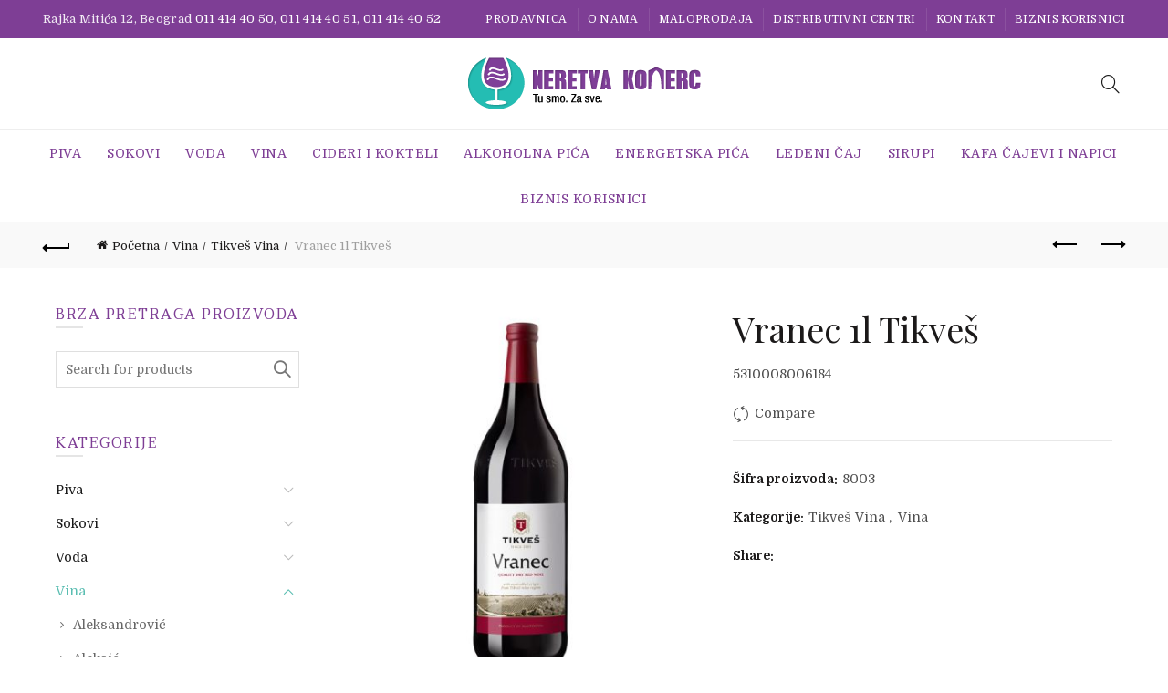

--- FILE ---
content_type: text/html; charset=UTF-8
request_url: https://neretvakomerc.com/proizvod/vranec-1-1/
body_size: 15503
content:
<!DOCTYPE html>
<html lang="sr-RS">
<head>
	<meta charset="UTF-8">
	<meta name="viewport" content="width=device-width, initial-scale=1.0, maximum-scale=1.0, user-scalable=no">
	<link rel="profile" href="https://gmpg.org/xfn/11">
	<link rel="pingback" href="https://neretvakomerc.com/xmlrpc.php">

	<title>Vranec 1l Tikveš &#8211; Neretva komerc</title>
<meta name='robots' content='max-image-preview:large' />
	<style>img:is([sizes="auto" i], [sizes^="auto," i]) { contain-intrinsic-size: 3000px 1500px }</style>
	<link rel='dns-prefetch' href='//fonts.googleapis.com' />
<link rel="alternate" type="application/rss+xml" title="Neretva komerc &raquo; dovod" href="https://neretvakomerc.com/feed/" />
<link rel="alternate" type="application/rss+xml" title="Neretva komerc &raquo; dovod komentara" href="https://neretvakomerc.com/comments/feed/" />
<style id='wp-emoji-styles-inline-css' type='text/css'>

	img.wp-smiley, img.emoji {
		display: inline !important;
		border: none !important;
		box-shadow: none !important;
		height: 1em !important;
		width: 1em !important;
		margin: 0 0.07em !important;
		vertical-align: -0.1em !important;
		background: none !important;
		padding: 0 !important;
	}
</style>
<link rel='stylesheet' id='wp-block-library-css' href='https://neretvakomerc.com/wp-includes/css/dist/block-library/style.min.css?ver=6.8.3' type='text/css' media='all' />
<style id='classic-theme-styles-inline-css' type='text/css'>
/*! This file is auto-generated */
.wp-block-button__link{color:#fff;background-color:#32373c;border-radius:9999px;box-shadow:none;text-decoration:none;padding:calc(.667em + 2px) calc(1.333em + 2px);font-size:1.125em}.wp-block-file__button{background:#32373c;color:#fff;text-decoration:none}
</style>
<style id='global-styles-inline-css' type='text/css'>
:root{--wp--preset--aspect-ratio--square: 1;--wp--preset--aspect-ratio--4-3: 4/3;--wp--preset--aspect-ratio--3-4: 3/4;--wp--preset--aspect-ratio--3-2: 3/2;--wp--preset--aspect-ratio--2-3: 2/3;--wp--preset--aspect-ratio--16-9: 16/9;--wp--preset--aspect-ratio--9-16: 9/16;--wp--preset--color--black: #000000;--wp--preset--color--cyan-bluish-gray: #abb8c3;--wp--preset--color--white: #ffffff;--wp--preset--color--pale-pink: #f78da7;--wp--preset--color--vivid-red: #cf2e2e;--wp--preset--color--luminous-vivid-orange: #ff6900;--wp--preset--color--luminous-vivid-amber: #fcb900;--wp--preset--color--light-green-cyan: #7bdcb5;--wp--preset--color--vivid-green-cyan: #00d084;--wp--preset--color--pale-cyan-blue: #8ed1fc;--wp--preset--color--vivid-cyan-blue: #0693e3;--wp--preset--color--vivid-purple: #9b51e0;--wp--preset--gradient--vivid-cyan-blue-to-vivid-purple: linear-gradient(135deg,rgba(6,147,227,1) 0%,rgb(155,81,224) 100%);--wp--preset--gradient--light-green-cyan-to-vivid-green-cyan: linear-gradient(135deg,rgb(122,220,180) 0%,rgb(0,208,130) 100%);--wp--preset--gradient--luminous-vivid-amber-to-luminous-vivid-orange: linear-gradient(135deg,rgba(252,185,0,1) 0%,rgba(255,105,0,1) 100%);--wp--preset--gradient--luminous-vivid-orange-to-vivid-red: linear-gradient(135deg,rgba(255,105,0,1) 0%,rgb(207,46,46) 100%);--wp--preset--gradient--very-light-gray-to-cyan-bluish-gray: linear-gradient(135deg,rgb(238,238,238) 0%,rgb(169,184,195) 100%);--wp--preset--gradient--cool-to-warm-spectrum: linear-gradient(135deg,rgb(74,234,220) 0%,rgb(151,120,209) 20%,rgb(207,42,186) 40%,rgb(238,44,130) 60%,rgb(251,105,98) 80%,rgb(254,248,76) 100%);--wp--preset--gradient--blush-light-purple: linear-gradient(135deg,rgb(255,206,236) 0%,rgb(152,150,240) 100%);--wp--preset--gradient--blush-bordeaux: linear-gradient(135deg,rgb(254,205,165) 0%,rgb(254,45,45) 50%,rgb(107,0,62) 100%);--wp--preset--gradient--luminous-dusk: linear-gradient(135deg,rgb(255,203,112) 0%,rgb(199,81,192) 50%,rgb(65,88,208) 100%);--wp--preset--gradient--pale-ocean: linear-gradient(135deg,rgb(255,245,203) 0%,rgb(182,227,212) 50%,rgb(51,167,181) 100%);--wp--preset--gradient--electric-grass: linear-gradient(135deg,rgb(202,248,128) 0%,rgb(113,206,126) 100%);--wp--preset--gradient--midnight: linear-gradient(135deg,rgb(2,3,129) 0%,rgb(40,116,252) 100%);--wp--preset--font-size--small: 13px;--wp--preset--font-size--medium: 20px;--wp--preset--font-size--large: 36px;--wp--preset--font-size--x-large: 42px;--wp--preset--spacing--20: 0.44rem;--wp--preset--spacing--30: 0.67rem;--wp--preset--spacing--40: 1rem;--wp--preset--spacing--50: 1.5rem;--wp--preset--spacing--60: 2.25rem;--wp--preset--spacing--70: 3.38rem;--wp--preset--spacing--80: 5.06rem;--wp--preset--shadow--natural: 6px 6px 9px rgba(0, 0, 0, 0.2);--wp--preset--shadow--deep: 12px 12px 50px rgba(0, 0, 0, 0.4);--wp--preset--shadow--sharp: 6px 6px 0px rgba(0, 0, 0, 0.2);--wp--preset--shadow--outlined: 6px 6px 0px -3px rgba(255, 255, 255, 1), 6px 6px rgba(0, 0, 0, 1);--wp--preset--shadow--crisp: 6px 6px 0px rgba(0, 0, 0, 1);}:where(.is-layout-flex){gap: 0.5em;}:where(.is-layout-grid){gap: 0.5em;}body .is-layout-flex{display: flex;}.is-layout-flex{flex-wrap: wrap;align-items: center;}.is-layout-flex > :is(*, div){margin: 0;}body .is-layout-grid{display: grid;}.is-layout-grid > :is(*, div){margin: 0;}:where(.wp-block-columns.is-layout-flex){gap: 2em;}:where(.wp-block-columns.is-layout-grid){gap: 2em;}:where(.wp-block-post-template.is-layout-flex){gap: 1.25em;}:where(.wp-block-post-template.is-layout-grid){gap: 1.25em;}.has-black-color{color: var(--wp--preset--color--black) !important;}.has-cyan-bluish-gray-color{color: var(--wp--preset--color--cyan-bluish-gray) !important;}.has-white-color{color: var(--wp--preset--color--white) !important;}.has-pale-pink-color{color: var(--wp--preset--color--pale-pink) !important;}.has-vivid-red-color{color: var(--wp--preset--color--vivid-red) !important;}.has-luminous-vivid-orange-color{color: var(--wp--preset--color--luminous-vivid-orange) !important;}.has-luminous-vivid-amber-color{color: var(--wp--preset--color--luminous-vivid-amber) !important;}.has-light-green-cyan-color{color: var(--wp--preset--color--light-green-cyan) !important;}.has-vivid-green-cyan-color{color: var(--wp--preset--color--vivid-green-cyan) !important;}.has-pale-cyan-blue-color{color: var(--wp--preset--color--pale-cyan-blue) !important;}.has-vivid-cyan-blue-color{color: var(--wp--preset--color--vivid-cyan-blue) !important;}.has-vivid-purple-color{color: var(--wp--preset--color--vivid-purple) !important;}.has-black-background-color{background-color: var(--wp--preset--color--black) !important;}.has-cyan-bluish-gray-background-color{background-color: var(--wp--preset--color--cyan-bluish-gray) !important;}.has-white-background-color{background-color: var(--wp--preset--color--white) !important;}.has-pale-pink-background-color{background-color: var(--wp--preset--color--pale-pink) !important;}.has-vivid-red-background-color{background-color: var(--wp--preset--color--vivid-red) !important;}.has-luminous-vivid-orange-background-color{background-color: var(--wp--preset--color--luminous-vivid-orange) !important;}.has-luminous-vivid-amber-background-color{background-color: var(--wp--preset--color--luminous-vivid-amber) !important;}.has-light-green-cyan-background-color{background-color: var(--wp--preset--color--light-green-cyan) !important;}.has-vivid-green-cyan-background-color{background-color: var(--wp--preset--color--vivid-green-cyan) !important;}.has-pale-cyan-blue-background-color{background-color: var(--wp--preset--color--pale-cyan-blue) !important;}.has-vivid-cyan-blue-background-color{background-color: var(--wp--preset--color--vivid-cyan-blue) !important;}.has-vivid-purple-background-color{background-color: var(--wp--preset--color--vivid-purple) !important;}.has-black-border-color{border-color: var(--wp--preset--color--black) !important;}.has-cyan-bluish-gray-border-color{border-color: var(--wp--preset--color--cyan-bluish-gray) !important;}.has-white-border-color{border-color: var(--wp--preset--color--white) !important;}.has-pale-pink-border-color{border-color: var(--wp--preset--color--pale-pink) !important;}.has-vivid-red-border-color{border-color: var(--wp--preset--color--vivid-red) !important;}.has-luminous-vivid-orange-border-color{border-color: var(--wp--preset--color--luminous-vivid-orange) !important;}.has-luminous-vivid-amber-border-color{border-color: var(--wp--preset--color--luminous-vivid-amber) !important;}.has-light-green-cyan-border-color{border-color: var(--wp--preset--color--light-green-cyan) !important;}.has-vivid-green-cyan-border-color{border-color: var(--wp--preset--color--vivid-green-cyan) !important;}.has-pale-cyan-blue-border-color{border-color: var(--wp--preset--color--pale-cyan-blue) !important;}.has-vivid-cyan-blue-border-color{border-color: var(--wp--preset--color--vivid-cyan-blue) !important;}.has-vivid-purple-border-color{border-color: var(--wp--preset--color--vivid-purple) !important;}.has-vivid-cyan-blue-to-vivid-purple-gradient-background{background: var(--wp--preset--gradient--vivid-cyan-blue-to-vivid-purple) !important;}.has-light-green-cyan-to-vivid-green-cyan-gradient-background{background: var(--wp--preset--gradient--light-green-cyan-to-vivid-green-cyan) !important;}.has-luminous-vivid-amber-to-luminous-vivid-orange-gradient-background{background: var(--wp--preset--gradient--luminous-vivid-amber-to-luminous-vivid-orange) !important;}.has-luminous-vivid-orange-to-vivid-red-gradient-background{background: var(--wp--preset--gradient--luminous-vivid-orange-to-vivid-red) !important;}.has-very-light-gray-to-cyan-bluish-gray-gradient-background{background: var(--wp--preset--gradient--very-light-gray-to-cyan-bluish-gray) !important;}.has-cool-to-warm-spectrum-gradient-background{background: var(--wp--preset--gradient--cool-to-warm-spectrum) !important;}.has-blush-light-purple-gradient-background{background: var(--wp--preset--gradient--blush-light-purple) !important;}.has-blush-bordeaux-gradient-background{background: var(--wp--preset--gradient--blush-bordeaux) !important;}.has-luminous-dusk-gradient-background{background: var(--wp--preset--gradient--luminous-dusk) !important;}.has-pale-ocean-gradient-background{background: var(--wp--preset--gradient--pale-ocean) !important;}.has-electric-grass-gradient-background{background: var(--wp--preset--gradient--electric-grass) !important;}.has-midnight-gradient-background{background: var(--wp--preset--gradient--midnight) !important;}.has-small-font-size{font-size: var(--wp--preset--font-size--small) !important;}.has-medium-font-size{font-size: var(--wp--preset--font-size--medium) !important;}.has-large-font-size{font-size: var(--wp--preset--font-size--large) !important;}.has-x-large-font-size{font-size: var(--wp--preset--font-size--x-large) !important;}
:where(.wp-block-post-template.is-layout-flex){gap: 1.25em;}:where(.wp-block-post-template.is-layout-grid){gap: 1.25em;}
:where(.wp-block-columns.is-layout-flex){gap: 2em;}:where(.wp-block-columns.is-layout-grid){gap: 2em;}
:root :where(.wp-block-pullquote){font-size: 1.5em;line-height: 1.6;}
</style>
<style id='woocommerce-inline-inline-css' type='text/css'>
.woocommerce form .form-row .required { visibility: visible; }
</style>
<link rel='stylesheet' id='brands-styles-css' href='https://neretvakomerc.com/wp-content/plugins/woocommerce/assets/css/brands.css?ver=10.3.7' type='text/css' media='all' />
<link rel='stylesheet' id='bootstrap-css' href='https://neretvakomerc.com/wp-content/themes/basel/css/bootstrap.min.css?ver=5.7.2' type='text/css' media='all' />
<link rel='stylesheet' id='basel-style-css' href='https://neretvakomerc.com/wp-content/themes/basel/css/parts/base.min.css?ver=5.7.2' type='text/css' media='all' />
<link rel='stylesheet' id='js_composer_front-css' href='https://neretvakomerc.com/wp-content/plugins/js_composer/assets/css/js_composer.min.css?ver=8.6.1' type='text/css' media='all' />
<link rel='stylesheet' id='vc_font_awesome_5_shims-css' href='https://neretvakomerc.com/wp-content/plugins/js_composer/assets/lib/vendor/dist/@fortawesome/fontawesome-free/css/v4-shims.min.css?ver=8.6.1' type='text/css' media='all' />
<link rel='stylesheet' id='basel-wp-gutenberg-css' href='https://neretvakomerc.com/wp-content/themes/basel/css/parts/wp-gutenberg.min.css?ver=5.7.2' type='text/css' media='all' />
<link rel='stylesheet' id='basel-int-revolution-slider-css' href='https://neretvakomerc.com/wp-content/themes/basel/css/parts/int-revolution-slider.min.css?ver=5.7.2' type='text/css' media='all' />
<link rel='stylesheet' id='basel-int-wpbakery-base-css' href='https://neretvakomerc.com/wp-content/themes/basel/css/parts/int-wpbakery-base.min.css?ver=5.7.2' type='text/css' media='all' />
<link rel='stylesheet' id='basel-woo-base-css' href='https://neretvakomerc.com/wp-content/themes/basel/css/parts/woo-base.min.css?ver=5.7.2' type='text/css' media='all' />
<link rel='stylesheet' id='basel-woo-page-single-product-css' href='https://neretvakomerc.com/wp-content/themes/basel/css/parts/woo-page-single-product.min.css?ver=5.7.2' type='text/css' media='all' />
<link rel='stylesheet' id='basel-header-top-bar-css' href='https://neretvakomerc.com/wp-content/themes/basel/css/parts/header-top-bar.min.css?ver=5.7.2' type='text/css' media='all' />
<link rel='stylesheet' id='basel-header-general-css' href='https://neretvakomerc.com/wp-content/themes/basel/css/parts/header-general.min.css?ver=5.7.2' type='text/css' media='all' />
<link rel='stylesheet' id='basel-page-title-css' href='https://neretvakomerc.com/wp-content/themes/basel/css/parts/page-title.min.css?ver=5.7.2' type='text/css' media='all' />
<link rel='stylesheet' id='basel-woo-lib-slick-slider-css' href='https://neretvakomerc.com/wp-content/themes/basel/css/parts/woo-lib-slick-slider.min.css?ver=5.7.2' type='text/css' media='all' />
<link rel='stylesheet' id='basel-lib-owl-carousel-css' href='https://neretvakomerc.com/wp-content/themes/basel/css/parts/lib-owl-carousel.min.css?ver=5.7.2' type='text/css' media='all' />
<link rel='stylesheet' id='basel-el-social-icons-css' href='https://neretvakomerc.com/wp-content/themes/basel/css/parts/el-social-icons.min.css?ver=5.7.2' type='text/css' media='all' />
<link rel='stylesheet' id='basel-opt-off-canvas-sidebar-css' href='https://neretvakomerc.com/wp-content/themes/basel/css/parts/opt-off-canvas-sidebar.min.css?ver=5.7.2' type='text/css' media='all' />
<link rel='stylesheet' id='basel-footer-general-css' href='https://neretvakomerc.com/wp-content/themes/basel/css/parts/footer-general.min.css?ver=5.7.2' type='text/css' media='all' />
<link rel='stylesheet' id='basel-lib-photoswipe-css' href='https://neretvakomerc.com/wp-content/themes/basel/css/parts/lib-photoswipe.min.css?ver=5.7.2' type='text/css' media='all' />
<link rel='stylesheet' id='basel-opt-scrolltotop-css' href='https://neretvakomerc.com/wp-content/themes/basel/css/parts/opt-scrolltotop.min.css?ver=5.7.2' type='text/css' media='all' />
<link rel='stylesheet' id='xts-google-fonts-css' href='//fonts.googleapis.com/css?family=Domine%3A400%2C500%2C600%2C700%7CPlayfair+Display%3A400%2C500%2C600%2C700%2C800%2C900%2C400italic%2C500italic%2C600italic%2C700italic%2C800italic%2C900italic%7CTaviraj%3A100%2C100italic%2C200%2C200italic%2C300%2C300italic%2C400%2C400italic%2C500%2C500italic%2C600%2C600italic%2C700%2C700italic%2C800%2C800italic%2C900%2C900italic&#038;ver=5.7.2' type='text/css' media='all' />
<link rel='stylesheet' id='basel-dynamic-style-css' href='https://neretvakomerc.com/wp-content/uploads/2025/10/basel-dynamic-1759405317.css?ver=5.7.2' type='text/css' media='all' />
<script type="text/javascript" src="https://neretvakomerc.com/wp-includes/js/jquery/jquery.min.js?ver=3.7.1" id="jquery-core-js"></script>
<script type="text/javascript" src="https://neretvakomerc.com/wp-includes/js/jquery/jquery-migrate.min.js?ver=3.4.1" id="jquery-migrate-js"></script>
<script type="text/javascript" src="https://neretvakomerc.com/wp-content/plugins/woocommerce/assets/js/jquery-blockui/jquery.blockUI.min.js?ver=2.7.0-wc.10.3.7" id="wc-jquery-blockui-js" data-wp-strategy="defer"></script>
<script type="text/javascript" id="wc-add-to-cart-js-extra">
/* <![CDATA[ */
var wc_add_to_cart_params = {"ajax_url":"\/wp-admin\/admin-ajax.php","wc_ajax_url":"\/?wc-ajax=%%endpoint%%","i18n_view_cart":"Pregled korpe","cart_url":"https:\/\/neretvakomerc.com\/cart\/","is_cart":"","cart_redirect_after_add":"no"};
/* ]]> */
</script>
<script type="text/javascript" src="https://neretvakomerc.com/wp-content/plugins/woocommerce/assets/js/frontend/add-to-cart.min.js?ver=10.3.7" id="wc-add-to-cart-js" data-wp-strategy="defer"></script>
<script type="text/javascript" src="https://neretvakomerc.com/wp-content/plugins/woocommerce/assets/js/zoom/jquery.zoom.min.js?ver=1.7.21-wc.10.3.7" id="wc-zoom-js" defer="defer" data-wp-strategy="defer"></script>
<script type="text/javascript" id="wc-single-product-js-extra">
/* <![CDATA[ */
var wc_single_product_params = {"i18n_required_rating_text":"Ocenite","i18n_rating_options":["1 od 5 zvezdica","2 od 5 zvezdica","3 od 5 zvezdica","4 od 5 zvezdica","5 od 5 zvezdica"],"i18n_product_gallery_trigger_text":"Pogledajte galeriju slika preko celog ekrana","review_rating_required":"yes","flexslider":{"rtl":false,"animation":"slide","smoothHeight":true,"directionNav":false,"controlNav":"thumbnails","slideshow":false,"animationSpeed":500,"animationLoop":false,"allowOneSlide":false},"zoom_enabled":"","zoom_options":[],"photoswipe_enabled":"","photoswipe_options":{"shareEl":false,"closeOnScroll":false,"history":false,"hideAnimationDuration":0,"showAnimationDuration":0},"flexslider_enabled":""};
/* ]]> */
</script>
<script type="text/javascript" src="https://neretvakomerc.com/wp-content/plugins/woocommerce/assets/js/frontend/single-product.min.js?ver=10.3.7" id="wc-single-product-js" defer="defer" data-wp-strategy="defer"></script>
<script type="text/javascript" src="https://neretvakomerc.com/wp-content/plugins/woocommerce/assets/js/js-cookie/js.cookie.min.js?ver=2.1.4-wc.10.3.7" id="wc-js-cookie-js" data-wp-strategy="defer"></script>
<script type="text/javascript" id="woocommerce-js-extra">
/* <![CDATA[ */
var woocommerce_params = {"ajax_url":"\/wp-admin\/admin-ajax.php","wc_ajax_url":"\/?wc-ajax=%%endpoint%%","i18n_password_show":"Prika\u017ei lozinku","i18n_password_hide":"Sakrij lozinku"};
/* ]]> */
</script>
<script type="text/javascript" src="https://neretvakomerc.com/wp-content/plugins/woocommerce/assets/js/frontend/woocommerce.min.js?ver=10.3.7" id="woocommerce-js" defer="defer" data-wp-strategy="defer"></script>
<script type="text/javascript" src="https://neretvakomerc.com/wp-content/plugins/js_composer/assets/js/vendors/woocommerce-add-to-cart.js?ver=8.6.1" id="vc_woocommerce-add-to-cart-js-js"></script>
<!--[if lt IE 9]>
<script type="text/javascript" src="https://neretvakomerc.com/wp-content/themes/basel/js/html5.min.js?ver=5.7.2" id="basel_html5shiv-js"></script>
<![endif]-->
<script></script><link rel="https://api.w.org/" href="https://neretvakomerc.com/wp-json/" /><link rel="alternate" title="JSON" type="application/json" href="https://neretvakomerc.com/wp-json/wp/v2/product/12524" /><link rel="EditURI" type="application/rsd+xml" title="RSD" href="https://neretvakomerc.com/xmlrpc.php?rsd" />
<meta name="generator" content="WordPress 6.8.3" />
<meta name="generator" content="WooCommerce 10.3.7" />
<link rel="canonical" href="https://neretvakomerc.com/proizvod/vranec-1-1/" />
<link rel='shortlink' href='https://neretvakomerc.com/?p=12524' />
<link rel="alternate" title="oEmbed (JSON)" type="application/json+oembed" href="https://neretvakomerc.com/wp-json/oembed/1.0/embed?url=https%3A%2F%2Fneretvakomerc.com%2Fproizvod%2Fvranec-1-1%2F" />
<link rel="alternate" title="oEmbed (XML)" type="text/xml+oembed" href="https://neretvakomerc.com/wp-json/oembed/1.0/embed?url=https%3A%2F%2Fneretvakomerc.com%2Fproizvod%2Fvranec-1-1%2F&#038;format=xml" />
<script type="text/javascript">
(function(url){
	if(/(?:Chrome\/26\.0\.1410\.63 Safari\/537\.31|WordfenceTestMonBot)/.test(navigator.userAgent)){ return; }
	var addEvent = function(evt, handler) {
		if (window.addEventListener) {
			document.addEventListener(evt, handler, false);
		} else if (window.attachEvent) {
			document.attachEvent('on' + evt, handler);
		}
	};
	var removeEvent = function(evt, handler) {
		if (window.removeEventListener) {
			document.removeEventListener(evt, handler, false);
		} else if (window.detachEvent) {
			document.detachEvent('on' + evt, handler);
		}
	};
	var evts = 'contextmenu dblclick drag dragend dragenter dragleave dragover dragstart drop keydown keypress keyup mousedown mousemove mouseout mouseover mouseup mousewheel scroll'.split(' ');
	var logHuman = function() {
		if (window.wfLogHumanRan) { return; }
		window.wfLogHumanRan = true;
		var wfscr = document.createElement('script');
		wfscr.type = 'text/javascript';
		wfscr.async = true;
		wfscr.src = url + '&r=' + Math.random();
		(document.getElementsByTagName('head')[0]||document.getElementsByTagName('body')[0]).appendChild(wfscr);
		for (var i = 0; i < evts.length; i++) {
			removeEvent(evts[i], logHuman);
		}
	};
	for (var i = 0; i < evts.length; i++) {
		addEvent(evts[i], logHuman);
	}
})('//neretvakomerc.com/?wordfence_lh=1&hid=7D83A2687F2D75932CDD3D799338D87E');
</script><meta name="theme-color" content="">		
		
		
							<link rel="shortcut icon" href="https://neretvakomerc.com/wp-content/uploads/2018/03/fv.jpg">
			<link rel="apple-touch-icon-precomposed" sizes="152x152" href="https://neretvakomerc.com/wp-content/uploads/2018/03/neretva-komerc-logo.png">
		        <style> 
            	
			/* Shop popup */
			
			.basel-promo-popup {
			   max-width: 900px;
			}
	
            .site-logo {
                width: 25%;
            }    

            .site-logo img {
                max-width: 456px;
                max-height: 100px;
            }    

                            .widgetarea-head {
                    width: 37.5%;
                }  

                .right-column {
                    width: 37.5%;
                }  

                .sticky-header .right-column {
                    width: 200px;
                }  

            
                            .basel-woocommerce-layered-nav .basel-scroll-content {
                    max-height: 280px;
                }
            
			/* header Banner */
			body .header-banner {
				height: 40px;
			}
	
			body.header-banner-display .website-wrapper {
				margin-top:40px;
			}	

            /* Topbar height configs */

			.topbar-menu ul > li {
				line-height: 42px;
			}
			
			.topbar-wrapp,
			.topbar-content:before {
				height: 42px;
			}
			
			.sticky-header-prepared.basel-top-bar-on .header-shop, 
			.sticky-header-prepared.basel-top-bar-on .header-split,
			.enable-sticky-header.basel-header-overlap.basel-top-bar-on .main-header {
				top: 42px;
			}

            /* Header height configs */

            /* Limit logo image height for according to header height */
            .site-logo img {
                max-height: 100px;
            } 

            /* And for sticky header logo also */
            .act-scroll .site-logo img,
            .header-clone .site-logo img {
                max-height: 75px;
            }   

            /* Set sticky headers height for cloned headers based on menu links line height */
            .header-clone .main-nav .menu > li > a {
                height: 75px;
                line-height: 75px;
            } 

            /* Height for switch logos */

            .sticky-header-real:not(.global-header-menu-top) .switch-logo-enable .basel-logo {
                height: 100px;
            }

            .sticky-header-real:not(.global-header-menu-top) .act-scroll .switch-logo-enable .basel-logo {
                height: 75px;
            }

            .sticky-header-real:not(.global-header-menu-top) .act-scroll .switch-logo-enable {
                transform: translateY(-75px);
            }

                            /* Header height for layouts that don't have line height for menu links */
                .wrapp-header {
                    min-height: 100px;
                } 
            
            
            
            
            /* Page headings settings for heading overlap. Calculate on the header height base */

            .basel-header-overlap .title-size-default,
            .basel-header-overlap .title-size-small,
            .basel-header-overlap .title-shop.without-title.title-size-default,
            .basel-header-overlap .title-shop.without-title.title-size-small {
                padding-top: 140px;
            }


            .basel-header-overlap .title-shop.without-title.title-size-large,
            .basel-header-overlap .title-size-large {
                padding-top: 220px;
            }

            @media (max-width: 991px) {

				/* header Banner */
				body .header-banner {
					height: 40px;
				}
	
				body.header-banner-display .website-wrapper {
					margin-top:40px;
				}

	            /* Topbar height configs */
				.topbar-menu ul > li {
					line-height: 38px;
				}
				
				.topbar-wrapp,
				.topbar-content:before {
					height: 38px;
				}
				
				.sticky-header-prepared.basel-top-bar-on .header-shop, 
				.sticky-header-prepared.basel-top-bar-on .header-split,
				.enable-sticky-header.basel-header-overlap.basel-top-bar-on .main-header {
					top: 38px;
				}

                /* Set header height for mobile devices */
                .main-header .wrapp-header {
                    min-height: 60px;
                } 

                /* Limit logo image height for mobile according to mobile header height */
                .site-logo img {
                    max-height: 60px;
                }   

                /* Limit logo on sticky header. Both header real and header cloned */
                .act-scroll .site-logo img,
                .header-clone .site-logo img {
                    max-height: 60px;
                }

                /* Height for switch logos */

                .main-header .switch-logo-enable .basel-logo {
                    height: 60px;
                }

                .sticky-header-real:not(.global-header-menu-top) .act-scroll .switch-logo-enable .basel-logo {
                    height: 60px;
                }

                .sticky-header-real:not(.global-header-menu-top) .act-scroll .switch-logo-enable {
                    transform: translateY(-60px);
                }

                /* Page headings settings for heading overlap. Calculate on the MOBILE header height base */
                .basel-header-overlap .title-size-default,
                .basel-header-overlap .title-size-small,
                .basel-header-overlap .title-shop.without-title.title-size-default,
                .basel-header-overlap .title-shop.without-title.title-size-small {
                    padding-top: 80px;
                }

                .basel-header-overlap .title-shop.without-title.title-size-large,
                .basel-header-overlap .title-size-large {
                    padding-top: 120px;
                }
 
            }

                 
                    </style>
        
        
			<noscript><style>.woocommerce-product-gallery{ opacity: 1 !important; }</style></noscript>
	<meta name="generator" content="Powered by WPBakery Page Builder - drag and drop page builder for WordPress."/>
<meta name="generator" content="Powered by Slider Revolution 6.7.37 - responsive, Mobile-Friendly Slider Plugin for WordPress with comfortable drag and drop interface." />
<script>function setREVStartSize(e){
			//window.requestAnimationFrame(function() {
				window.RSIW = window.RSIW===undefined ? window.innerWidth : window.RSIW;
				window.RSIH = window.RSIH===undefined ? window.innerHeight : window.RSIH;
				try {
					var pw = document.getElementById(e.c).parentNode.offsetWidth,
						newh;
					pw = pw===0 || isNaN(pw) || (e.l=="fullwidth" || e.layout=="fullwidth") ? window.RSIW : pw;
					e.tabw = e.tabw===undefined ? 0 : parseInt(e.tabw);
					e.thumbw = e.thumbw===undefined ? 0 : parseInt(e.thumbw);
					e.tabh = e.tabh===undefined ? 0 : parseInt(e.tabh);
					e.thumbh = e.thumbh===undefined ? 0 : parseInt(e.thumbh);
					e.tabhide = e.tabhide===undefined ? 0 : parseInt(e.tabhide);
					e.thumbhide = e.thumbhide===undefined ? 0 : parseInt(e.thumbhide);
					e.mh = e.mh===undefined || e.mh=="" || e.mh==="auto" ? 0 : parseInt(e.mh,0);
					if(e.layout==="fullscreen" || e.l==="fullscreen")
						newh = Math.max(e.mh,window.RSIH);
					else{
						e.gw = Array.isArray(e.gw) ? e.gw : [e.gw];
						for (var i in e.rl) if (e.gw[i]===undefined || e.gw[i]===0) e.gw[i] = e.gw[i-1];
						e.gh = e.el===undefined || e.el==="" || (Array.isArray(e.el) && e.el.length==0)? e.gh : e.el;
						e.gh = Array.isArray(e.gh) ? e.gh : [e.gh];
						for (var i in e.rl) if (e.gh[i]===undefined || e.gh[i]===0) e.gh[i] = e.gh[i-1];
											
						var nl = new Array(e.rl.length),
							ix = 0,
							sl;
						e.tabw = e.tabhide>=pw ? 0 : e.tabw;
						e.thumbw = e.thumbhide>=pw ? 0 : e.thumbw;
						e.tabh = e.tabhide>=pw ? 0 : e.tabh;
						e.thumbh = e.thumbhide>=pw ? 0 : e.thumbh;
						for (var i in e.rl) nl[i] = e.rl[i]<window.RSIW ? 0 : e.rl[i];
						sl = nl[0];
						for (var i in nl) if (sl>nl[i] && nl[i]>0) { sl = nl[i]; ix=i;}
						var m = pw>(e.gw[ix]+e.tabw+e.thumbw) ? 1 : (pw-(e.tabw+e.thumbw)) / (e.gw[ix]);
						newh =  (e.gh[ix] * m) + (e.tabh + e.thumbh);
					}
					var el = document.getElementById(e.c);
					if (el!==null && el) el.style.height = newh+"px";
					el = document.getElementById(e.c+"_wrapper");
					if (el!==null && el) {
						el.style.height = newh+"px";
						el.style.display = "block";
					}
				} catch(e){
					console.log("Failure at Presize of Slider:" + e)
				}
			//});
		  };</script>
<noscript><style> .wpb_animate_when_almost_visible { opacity: 1; }</style></noscript></head>

<body data-rsssl=1 class="wp-singular product-template-default single single-product postid-12524 wp-theme-basel theme-basel woocommerce woocommerce-page woocommerce-no-js wrapper-wide global-cart-design-disable global-search-full-screen global-header-logo-center mobile-nav-from-left basel-product-design-default basel-light catalog-mode-on categories-accordion-on global-wishlist-disable basel-top-bar-on basel-ajax-shop-on basel-ajax-search-on enable-sticky-header header-full-width sticky-header-clone offcanvas-sidebar-mobile offcanvas-sidebar-tablet wpb-js-composer js-comp-ver-8.6.1 vc_responsive">
						<div class="mobile-nav">
											<form role="search" method="get" id="searchform" class="searchform  basel-ajax-search" action="https://neretvakomerc.com/"  data-thumbnail="1" data-price="1" data-count="5" data-post_type="product" data-symbols_count="3" data-sku="0">
				<div>
					<label class="screen-reader-text">Search for:</label>
					<input type="text" class="search-field" placeholder="Search for products" value="" name="s" id="s" />
					<input type="hidden" name="post_type" id="post_type" value="product">
										<button type="submit" id="searchsubmit" class="" value="Search">Search</button>
				</div>
			</form>
			<div class="search-results-wrapper"><div class="basel-scroll"><div class="basel-search-results basel-scroll-content"></div></div></div>
		<div class="menu-mobilni-menu-container"><ul id="menu-mobilni-menu" class="site-mobile-menu"><li id="menu-item-18733" class="menu-item menu-item-type-post_type menu-item-object-page menu-item-home menu-item-18733 menu-item-design-default item-event-hover"><a href="https://neretvakomerc.com/">Naslovna</a></li>
<li id="menu-item-18728" class="menu-item menu-item-type-post_type menu-item-object-page menu-item-has-children current_page_parent menu-item-18728 menu-item-design-default item-event-hover"><a href="https://neretvakomerc.com/prodavnica/">Prodavnica</a>
<div class="sub-menu-dropdown color-scheme-dark">

<div class="container">

<ul class="sub-menu color-scheme-dark">
	<li id="menu-item-18737" class="menu-item menu-item-type-taxonomy menu-item-object-product_cat menu-item-18737 menu-item-design-default item-event-hover"><a href="https://neretvakomerc.com/kategorija-proizvoda/piva/">Piva</a></li>
	<li id="menu-item-18736" class="menu-item menu-item-type-taxonomy menu-item-object-product_cat menu-item-18736 menu-item-design-default item-event-hover"><a href="https://neretvakomerc.com/kategorija-proizvoda/sokovi/">Sokovi</a></li>
	<li id="menu-item-18738" class="menu-item menu-item-type-taxonomy menu-item-object-product_cat menu-item-18738 menu-item-design-default item-event-hover"><a href="https://neretvakomerc.com/kategorija-proizvoda/voda/">Voda</a></li>
	<li id="menu-item-18739" class="menu-item menu-item-type-taxonomy menu-item-object-product_cat current-product-ancestor current-menu-parent current-product-parent menu-item-18739 menu-item-design-default item-event-hover"><a href="https://neretvakomerc.com/kategorija-proizvoda/vina/">Vina</a></li>
	<li id="menu-item-18740" class="menu-item menu-item-type-taxonomy menu-item-object-product_cat menu-item-18740 menu-item-design-default item-event-hover"><a href="https://neretvakomerc.com/kategorija-proizvoda/cideri/">Cideri i Kokteli</a></li>
	<li id="menu-item-18735" class="menu-item menu-item-type-taxonomy menu-item-object-product_cat menu-item-18735 menu-item-design-default item-event-hover"><a href="https://neretvakomerc.com/kategorija-proizvoda/zestoka-alkoholna-pica/">Alkoholna pića</a></li>
	<li id="menu-item-18741" class="menu-item menu-item-type-taxonomy menu-item-object-product_cat menu-item-18741 menu-item-design-default item-event-hover"><a href="https://neretvakomerc.com/kategorija-proizvoda/energetska-pica/">Energetska Pića</a></li>
	<li id="menu-item-18742" class="menu-item menu-item-type-taxonomy menu-item-object-product_cat menu-item-18742 menu-item-design-default item-event-hover"><a href="https://neretvakomerc.com/kategorija-proizvoda/ledeni-caj/">Ledeni Čaj</a></li>
	<li id="menu-item-18743" class="menu-item menu-item-type-taxonomy menu-item-object-product_cat menu-item-18743 menu-item-design-default item-event-hover"><a href="https://neretvakomerc.com/kategorija-proizvoda/sirupi/">Sirupi</a></li>
	<li id="menu-item-18744" class="menu-item menu-item-type-taxonomy menu-item-object-product_cat menu-item-18744 menu-item-design-default item-event-hover"><a href="https://neretvakomerc.com/kategorija-proizvoda/kafa/">Kafa Čajevi i Napici</a></li>
</ul>
</div>
</div>
</li>
<li id="menu-item-18732" class="menu-item menu-item-type-post_type menu-item-object-page menu-item-18732 menu-item-design-default item-event-hover"><a href="https://neretvakomerc.com/prodaja/maloprodaja/">Maloprodaja</a></li>
<li id="menu-item-18731" class="menu-item menu-item-type-post_type menu-item-object-page menu-item-18731 menu-item-design-default item-event-hover"><a href="https://neretvakomerc.com/o-nama/">O nama</a></li>
<li id="menu-item-18729" class="menu-item menu-item-type-post_type menu-item-object-page menu-item-18729 menu-item-design-default item-event-hover"><a href="https://neretvakomerc.com/distributivni-centri/">Distributivni centri</a></li>
<li id="menu-item-18730" class="menu-item menu-item-type-post_type menu-item-object-page menu-item-18730 menu-item-design-default item-event-hover"><a href="https://neretvakomerc.com/kontakt/">Kontakt</a></li>
<li id="menu-item-18734" class="menu-item menu-item-type-custom menu-item-object-custom menu-item-18734 menu-item-design-default item-event-hover"><a href="https://b2b.neretvakomerc.com/login">BIZNIS KORISNICI</a></li>
</ul></div>			</div><!--END MOBILE-NAV-->
						<div class="cart-widget-side">
					<div class="widget-heading">
						<span class="widget-title">Korpa</span>
						<a href="#" rel="nofollow" class="widget-close">Zatvori</a>
					</div>
					<div class="widget woocommerce widget_shopping_cart"><div class="widget_shopping_cart_content"></div></div>				</div>
			<div class="website-wrapper">
					<div class="topbar-wrapp color-scheme-light">
			<div class="container">
				<div class="topbar-content">
					<div class="top-bar-left">
						
													Rajka Mitića 12, Beograd <a href="tel:+38111 4144050">011 414 40 50</a>, <a href="tel:+38111 4144051">011 414 40 51</a>, <a href="tel:+38111 4144052">011 414 40 52</a>												
						
					</div>
					<div class="top-bar-right">
						<div class="topbar-menu">
							<div class="menu-glavni-container"><ul id="menu-glavni" class="menu"><li id="menu-item-18702" class="menu-item menu-item-type-post_type menu-item-object-page menu-item-18702 menu-item-design-default item-event-hover"><a href="https://neretvakomerc.com/nasa-prodavnica/">Prodavnica</a></li>
<li id="menu-item-13708" class="menu-item menu-item-type-post_type menu-item-object-page menu-item-13708 menu-item-design-default item-event-hover"><a href="https://neretvakomerc.com/o-nama/">O nama</a></li>
<li id="menu-item-13705" class="menu-item menu-item-type-post_type menu-item-object-page menu-item-13705 menu-item-design-default item-event-hover"><a href="https://neretvakomerc.com/prodaja/maloprodaja/">Maloprodaja</a></li>
<li id="menu-item-13706" class="menu-item menu-item-type-post_type menu-item-object-page menu-item-13706 menu-item-design-default item-event-hover"><a href="https://neretvakomerc.com/distributivni-centri/">Distributivni centri</a></li>
<li id="menu-item-13707" class="menu-item menu-item-type-post_type menu-item-object-page menu-item-13707 menu-item-design-default item-event-hover"><a href="https://neretvakomerc.com/kontakt/">Kontakt</a></li>
<li id="menu-item-18704" class="menu-item menu-item-type-custom menu-item-object-custom menu-item-18704 menu-item-design-default item-event-hover"><a href="https://b2b.neretvakomerc.com/login">BIZNIS KORISNICI</a></li>
</ul></div>						</div>
					</div>
				</div>
			</div>
		</div> <!--END TOP HEADER-->
	
	
	<!-- HEADER -->
	<header class="main-header header-has-no-bg header-logo-center icons-design-line color-scheme-dark">

		<div class="container">
<div class="wrapp-header">
			<div class="widgetarea-head">
							</div>
					<div class="site-logo">
				<div class="basel-logo-wrap switch-logo-enable">
					<a href="https://neretvakomerc.com/" class="basel-logo basel-main-logo" rel="home">
						<img src="https://neretvakomerc.com/wp-content/uploads/2018/03/neretva-komerc-logo.png" alt="Neretva komerc" />					</a>
																	<a href="https://neretvakomerc.com/" class="basel-logo basel-sticky-logo" rel="home">
							<img src="https://neretvakomerc.com/wp-content/uploads/2018/03/neretva-komerc-logo.png" alt="Neretva komerc" />						</a>
									</div>
			</div>
		<div class="right-column">
			<div class="search-button basel-search-full-screen mobile-search-icon">
				<a href="#" rel="nofollow" aria-label="Search">
					<i class="fa fa-search"></i>
				</a>
				<div class="basel-search-wrapper">
					<div class="basel-search-inner">
						<span class="basel-close-search">Zatvori</span>
									<form role="search" method="get" id="searchform" class="searchform  basel-ajax-search" action="https://neretvakomerc.com/"  data-thumbnail="1" data-price="1" data-count="5" data-post_type="product" data-symbols_count="3" data-sku="0">
				<div>
					<label class="screen-reader-text">Search for:</label>
					<input type="text" class="search-field" placeholder="Search for products" value="" name="s" id="s" />
					<input type="hidden" name="post_type" id="post_type" value="product">
										<button type="submit" id="searchsubmit" class="" value="Search">Search</button>
				</div>
			</form>
			<div class="search-results-wrapper"><div class="basel-scroll"><div class="basel-search-results basel-scroll-content"></div></div></div>
							</div>
				</div>
			</div>
					<div class="mobile-nav-icon">
				<span class="basel-burger"></span>
			</div><!--END MOBILE-NAV-ICON-->
		</div>
</div>
</div>
<div class="navigation-wrap">
<div class="container">
			<div class="main-nav site-navigation basel-navigation menu-center" role="navigation">
				<div class="menu-glavni-menu-container"><ul id="menu-glavni-menu" class="menu"><li id="menu-item-18711" class="menu-item menu-item-type-taxonomy menu-item-object-product_cat menu-item-18711 menu-item-design-default item-event-hover"><a href="https://neretvakomerc.com/kategorija-proizvoda/piva/">Piva</a></li>
<li id="menu-item-18710" class="menu-item menu-item-type-taxonomy menu-item-object-product_cat menu-item-18710 menu-item-design-default item-event-hover"><a href="https://neretvakomerc.com/kategorija-proizvoda/sokovi/">Sokovi</a></li>
<li id="menu-item-18712" class="menu-item menu-item-type-taxonomy menu-item-object-product_cat menu-item-18712 menu-item-design-default item-event-hover"><a href="https://neretvakomerc.com/kategorija-proizvoda/voda/">Voda</a></li>
<li id="menu-item-18713" class="menu-item menu-item-type-taxonomy menu-item-object-product_cat current-product-ancestor current-menu-parent current-product-parent menu-item-18713 menu-item-design-default item-event-hover"><a href="https://neretvakomerc.com/kategorija-proizvoda/vina/">Vina</a></li>
<li id="menu-item-18714" class="menu-item menu-item-type-taxonomy menu-item-object-product_cat menu-item-18714 menu-item-design-default item-event-hover"><a href="https://neretvakomerc.com/kategorija-proizvoda/cideri/">Cideri i Kokteli</a></li>
<li id="menu-item-18715" class="menu-item menu-item-type-taxonomy menu-item-object-product_cat menu-item-18715 menu-item-design-default item-event-hover"><a href="https://neretvakomerc.com/kategorija-proizvoda/zestoka-alkoholna-pica/">Alkoholna pića</a></li>
<li id="menu-item-18716" class="menu-item menu-item-type-taxonomy menu-item-object-product_cat menu-item-18716 menu-item-design-default item-event-hover"><a href="https://neretvakomerc.com/kategorija-proizvoda/energetska-pica/">Energetska Pića</a></li>
<li id="menu-item-18717" class="menu-item menu-item-type-taxonomy menu-item-object-product_cat menu-item-18717 menu-item-design-default item-event-hover"><a href="https://neretvakomerc.com/kategorija-proizvoda/ledeni-caj/">Ledeni Čaj</a></li>
<li id="menu-item-18718" class="menu-item menu-item-type-taxonomy menu-item-object-product_cat menu-item-18718 menu-item-design-default item-event-hover"><a href="https://neretvakomerc.com/kategorija-proizvoda/sirupi/">Sirupi</a></li>
<li id="menu-item-18721" class="menu-item menu-item-type-taxonomy menu-item-object-product_cat menu-item-18721 menu-item-design-default item-event-hover"><a href="https://neretvakomerc.com/kategorija-proizvoda/kafa/">Kafa Čajevi i Napici</a></li>
<li id="menu-item-18726" class="menu-item menu-item-type-custom menu-item-object-custom menu-item-18726 menu-item-design-default item-event-hover"><a href="https://b2b.neretvakomerc.com/login">BIZNIS KORISNICI</a></li>
</ul></div>			</div><!--END MAIN-NAV-->
		</div>
</div>

	</header><!--END MAIN HEADER-->

	<div class="clear"></div>
	
						<div class="main-page-wrapper">
		
		
		<!-- MAIN CONTENT AREA -->
				<div class="container-fluid">
			<div class="row">
		
	<div class="site-content shop-content-area col-sm-12 content-with-products description-area-before" role="main">
		
			
<div class="single-breadcrumbs-wrapper">
	<div class="container">
					<a href="javascript:baselThemeModule.backHistory()" class="basel-back-btn basel-tooltip"><span>Back</span></a>
		<nav class="woocommerce-breadcrumb" aria-label="Breadcrumb"><a href="https://neretvakomerc.com">Početna</a><a href="https://neretvakomerc.com/kategorija-proizvoda/vina/">Vina</a><a href="https://neretvakomerc.com/kategorija-proizvoda/vina/tikves-vina/">Tikveš Vina</a><span class="breadcrumb-last"> Vranec 1l Tikveš</span></nav>								<div class="basel-products-nav">
								<div class="product-btn product-prev">
					<a href="https://neretvakomerc.com/proizvod/aperol-1l/">Previous product<span></span></a>
					<div class="wrapper-short">
						<div class="product-short">
							<a href="https://neretvakomerc.com/proizvod/aperol-1l/" class="product-thumb">
								<img width="150" height="150" src="https://neretvakomerc.com/wp-content/uploads/2018/02/APEROL-1L-150x150.jpg" class="attachment-woocommerce_thumbnail size-woocommerce_thumbnail" alt="APEROL 1L" decoding="async" srcset="https://neretvakomerc.com/wp-content/uploads/2018/02/APEROL-1L-150x150.jpg 150w, https://neretvakomerc.com/wp-content/uploads/2018/02/APEROL-1L-300x300.jpg 300w, https://neretvakomerc.com/wp-content/uploads/2018/02/APEROL-1L-45x45.jpg 45w, https://neretvakomerc.com/wp-content/uploads/2018/02/APEROL-1L-100x100.jpg 100w, https://neretvakomerc.com/wp-content/uploads/2018/02/APEROL-1L.jpg 400w" sizes="(max-width: 150px) 100vw, 150px" />							</a>
							<a href="https://neretvakomerc.com/proizvod/aperol-1l/" class="product-title">
								APEROL 1L							</a>
							<span class="price">
															</span>
						</div>
					</div>
				</div>
				
								<div class="product-btn product-next">
					<a href="https://neretvakomerc.com/proizvod/drip-jagoda-lubenica-0-5/">Next product<span></span></a>
					<div class="wrapper-short">
						<div class="product-short">
							<a href="https://neretvakomerc.com/proizvod/drip-jagoda-lubenica-0-5/" class="product-thumb">
								<img width="150" height="150" src="https://neretvakomerc.com/wp-content/uploads/2018/02/DRIP-JAGODA-LUBENICA-150x150.jpg" class="attachment-woocommerce_thumbnail size-woocommerce_thumbnail" alt="DRIP JAGODA LUBENICA 0.5" decoding="async" srcset="https://neretvakomerc.com/wp-content/uploads/2018/02/DRIP-JAGODA-LUBENICA-150x150.jpg 150w, https://neretvakomerc.com/wp-content/uploads/2018/02/DRIP-JAGODA-LUBENICA-300x300.jpg 300w, https://neretvakomerc.com/wp-content/uploads/2018/02/DRIP-JAGODA-LUBENICA-45x45.jpg 45w, https://neretvakomerc.com/wp-content/uploads/2018/02/DRIP-JAGODA-LUBENICA-100x100.jpg 100w, https://neretvakomerc.com/wp-content/uploads/2018/02/DRIP-JAGODA-LUBENICA.jpg 400w" sizes="(max-width: 150px) 100vw, 150px" />							</a>
							<a href="https://neretvakomerc.com/proizvod/drip-jagoda-lubenica-0-5/" class="product-title">
								DRIP JAGODA LUBENICA 0.5							</a>
							<span class="price">
															</span>
						</div>
					</div>
				</div>
							</div>
					</div>
</div>

<div class="container">
	<div class="woocommerce-notices-wrapper"></div></div>
<div id="product-12524" class="single-product-page single-product-content product-design-default post-0 post type-post status-publish format-standard has-post-thumbnail hentry">

	<div class="container">

		<div class="row">
			<div class="product-image-summary col-sm-9 col-sm-push-3">
				<div class="row">
					<div class="col-sm-6 product-images">
						<div class="woocommerce-product-gallery woocommerce-product-gallery--with-images woocommerce-product-gallery--columns-4 images images row thumbs-position-left image-action-none" style="opacity: 0; transition: opacity .25s ease-in-out;">
	<div class="col-sm-12">
		<figure class="woocommerce-product-gallery__wrapper owl-carousel">
			<figure data-thumb="https://neretvakomerc.com/wp-content/uploads/2018/02/1l-vran-150x150.jpg" class="woocommerce-product-gallery__image"><a href="https://neretvakomerc.com/wp-content/uploads/2018/02/1l-vran.jpg"><img width="450" height="450" src="https://neretvakomerc.com/wp-content/uploads/2018/02/1l-vran-450x450.jpg" class="wp-post-image wp-post-image" alt="" title="1l-vran" data-caption="" data-src="https://neretvakomerc.com/wp-content/uploads/2018/02/1l-vran.jpg" data-large_image="https://neretvakomerc.com/wp-content/uploads/2018/02/1l-vran.jpg" data-large_image_width="600" data-large_image_height="600" decoding="async" loading="lazy" srcset="https://neretvakomerc.com/wp-content/uploads/2018/02/1l-vran-450x450.jpg 450w, https://neretvakomerc.com/wp-content/uploads/2018/02/1l-vran-150x150.jpg 150w, https://neretvakomerc.com/wp-content/uploads/2018/02/1l-vran-100x100.jpg 100w, https://neretvakomerc.com/wp-content/uploads/2018/02/1l-vran-300x300.jpg 300w, https://neretvakomerc.com/wp-content/uploads/2018/02/1l-vran-45x45.jpg 45w, https://neretvakomerc.com/wp-content/uploads/2018/02/1l-vran.jpg 600w" sizes="auto, (max-width: 450px) 100vw, 450px" /></a></figure>		</figure>
			</div>

	</div>
					</div>
					<div class="col-sm-6 summary entry-summary">
						<div class="summary-inner ">
							<div class="basel-scroll-content">
								
<h1 class="product_title entry-title">Vranec 1l Tikveš</h1><p class="price"><span class="woocommerce-Price-amount amount"><bdi>329.60&nbsp;<span class="woocommerce-Price-currencySymbol">RSD</span></bdi></span></p>
<div class="woocommerce-product-details__short-description">
	<p>5310008006184</p>
</div>
<div class="compare-btn-wrapper"><a class="basel-compare-btn button" rel="nofollow" href="https://neretvakomerc.com/proizvod/vranec-1-1/" data-added-text="Compare products" data-id="12524">Compare</a></div><div class="product_meta">

	
			
		<span class="sku_wrapper">Šifra proizvoda: <span class="sku">8003</span></span>

	
	<span class="posted_in">Kategorije: <a href="https://neretvakomerc.com/kategorija-proizvoda/vina/tikves-vina/" rel="tag">Tikveš Vina</a><span class="meta-sep">,</span> <a href="https://neretvakomerc.com/kategorija-proizvoda/vina/" rel="tag">Vina</a></span>
	
	
</div>

																	<div class="product-share">
										<span class="share-title">Share</span>
										
			<ul class="social-icons text-left icons-design-default icons-size-small social-share ">
									<li class="social-facebook"><a rel="noopener noreferrer nofollow" href="https://www.facebook.com/sharer/sharer.php?u=https://neretvakomerc.com/proizvod/vranec-1-1/" target="_blank" class=""><i class="fa fa-facebook"></i><span class="basel-social-icon-name">Facebook</span></a></li>
				
									<li class="social-twitter"><a rel="noopener noreferrer nofollow" href="https://twitter.com/share?url=https://neretvakomerc.com/proizvod/vranec-1-1/" target="_blank" class=""><i class="fa fa-twitter"></i><span class="basel-social-icon-name">Twitter</span></a></li>
				
									<li class="social-email"><a rel="noopener noreferrer nofollow" href="mailto:?subject=Check%20this%20https://neretvakomerc.com/proizvod/vranec-1-1/" target="_blank" class=""><i class="fa fa-envelope"></i><span class="basel-social-icon-name">Email</span></a></li>
				
				
				
									<li class="social-pinterest"><a rel="noopener noreferrer nofollow" href="https://pinterest.com/pin/create/button/?url=https://neretvakomerc.com/proizvod/vranec-1-1/&media=https://neretvakomerc.com/wp-content/uploads/2018/02/1l-vran.jpg" target="_blank" class=""><i class="fa fa-pinterest"></i><span class="basel-social-icon-name">Pinterest</span></a></li>
				
				
									<li class="social-linkedin"><a rel="noopener noreferrer nofollow" href="https://www.linkedin.com/shareArticle?mini=true&url=https://neretvakomerc.com/proizvod/vranec-1-1/" target="_blank" class=""><i class="fa fa-linkedin"></i><span class="basel-social-icon-name">LinkedIn</span></a></li>
				
				
				
				
				
				
				
				
				
								
				
				
				
							</ul>

											</div>
															</div>
						</div>
					</div>
				</div><!-- .summary -->
			</div>

				<aside class="sidebar-container col-sm-3 col-sm-pull-9 sidebar-left single-product-sidebar area-sidebar-product-single">
		<div class="basel-close-sidebar-btn"><span>Zatvori</span></div>
		<div class="sidebar-inner basel-scroll">
			<div class="widget-area basel-sidebar-content">
								<div id="woocommerce_product_search-2" class="sidebar-widget woocommerce widget_product_search"><h5 class="widget-title">Brza pretraga proizvoda</h5><div class="search-extended">			<form role="search" method="get" id="searchform" class="searchform  basel-ajax-search" action="https://neretvakomerc.com/"  data-thumbnail="1" data-price="1" data-count="5" data-post_type="product" data-symbols_count="3" data-sku="0">
				<div>
					<label class="screen-reader-text">Search for:</label>
					<input type="text" class="search-field" placeholder="Search for products" value="" name="s" id="s" />
					<input type="hidden" name="post_type" id="post_type" value="product">
										<button type="submit" id="searchsubmit" class="" value="Search">Search</button>
				</div>
			</form>
			<div class="search-results-wrapper"><div class="basel-scroll"><div class="basel-search-results basel-scroll-content"></div></div></div>
		</div></div><div id="woocommerce_product_categories-4" class="sidebar-widget woocommerce widget_product_categories"><h5 class="widget-title">Kategorije</h5><ul class="product-categories"><li class="cat-item cat-item-21 cat-parent"><a href="https://neretvakomerc.com/kategorija-proizvoda/piva/">Piva</a><ul class='children'>
<li class="cat-item cat-item-22"><a href="https://neretvakomerc.com/kategorija-proizvoda/piva/alkoholno-pivo/">Alkoholno pivo</a></li>
<li class="cat-item cat-item-113"><a href="https://neretvakomerc.com/kategorija-proizvoda/piva/bezalkoholno-pivo/">Bezalkoholno pivo</a></li>
</ul>
</li>
<li class="cat-item cat-item-23 cat-parent"><a href="https://neretvakomerc.com/kategorija-proizvoda/sokovi/">Sokovi</a><ul class='children'>
<li class="cat-item cat-item-41"><a href="https://neretvakomerc.com/kategorija-proizvoda/sokovi/gazirani-sokovi/">Gazirani sokovi</a></li>
<li class="cat-item cat-item-24"><a href="https://neretvakomerc.com/kategorija-proizvoda/sokovi/negazirani-sokovi/">Negazirani sokovi</a></li>
</ul>
</li>
<li class="cat-item cat-item-17 cat-parent"><a href="https://neretvakomerc.com/kategorija-proizvoda/voda/">Voda</a><ul class='children'>
<li class="cat-item cat-item-91"><a href="https://neretvakomerc.com/kategorija-proizvoda/voda/blagogazirane-vode/">Blagogazirane vode</a></li>
<li class="cat-item cat-item-51"><a href="https://neretvakomerc.com/kategorija-proizvoda/voda/gazirane-vode/">Gazirane Vode</a></li>
<li class="cat-item cat-item-18"><a href="https://neretvakomerc.com/kategorija-proizvoda/voda/negazirane-vode/">Negazirane vode</a></li>
<li class="cat-item cat-item-42"><a href="https://neretvakomerc.com/kategorija-proizvoda/voda/voda-sa-ukusima/">Voda sa ukusima</a></li>
</ul>
</li>
<li class="cat-item cat-item-46 cat-parent current-cat-parent"><a href="https://neretvakomerc.com/kategorija-proizvoda/vina/">Vina</a><ul class='children'>
<li class="cat-item cat-item-103"><a href="https://neretvakomerc.com/kategorija-proizvoda/vina/aleksandrovic/">Aleksandrović</a></li>
<li class="cat-item cat-item-169"><a href="https://neretvakomerc.com/kategorija-proizvoda/vina/aleksic/">Aleksić</a></li>
<li class="cat-item cat-item-155"><a href="https://neretvakomerc.com/kategorija-proizvoda/vina/babich/">Babich</a></li>
<li class="cat-item cat-item-161"><a href="https://neretvakomerc.com/kategorija-proizvoda/vina/bogunovic/">Bogunović</a></li>
<li class="cat-item cat-item-144"><a href="https://neretvakomerc.com/kategorija-proizvoda/vina/budimir/">Budimir</a></li>
<li class="cat-item cat-item-101"><a href="https://neretvakomerc.com/kategorija-proizvoda/vina/cileanska/">Čileanska</a></li>
<li class="cat-item cat-item-147"><a href="https://neretvakomerc.com/kategorija-proizvoda/vina/cilic/">Cilić</a></li>
<li class="cat-item cat-item-165"><a href="https://neretvakomerc.com/kategorija-proizvoda/vina/citluk/">Čitluk</a></li>
<li class="cat-item cat-item-52"><a href="https://neretvakomerc.com/kategorija-proizvoda/vina/coka/">Čoka</a></li>
<li class="cat-item cat-item-142"><a href="https://neretvakomerc.com/kategorija-proizvoda/vina/do-kraja-sveta/">Do Kraja Sveta</a></li>
<li class="cat-item cat-item-128"><a href="https://neretvakomerc.com/kategorija-proizvoda/vina/dubrovnik/">Dubrovnik</a></li>
<li class="cat-item cat-item-86"><a href="https://neretvakomerc.com/kategorija-proizvoda/vina/francuska/">Francuska</a></li>
<li class="cat-item cat-item-82"><a href="https://neretvakomerc.com/kategorija-proizvoda/vina/hercegovacka/">Hercegovačka</a></li>
<li class="cat-item cat-item-125"><a href="https://neretvakomerc.com/kategorija-proizvoda/vina/hrvatska/">Hrvatska</a></li>
<li class="cat-item cat-item-153"><a href="https://neretvakomerc.com/kategorija-proizvoda/vina/ilocki-podrumi/">Iločki Podrumi</a></li>
<li class="cat-item cat-item-117"><a href="https://neretvakomerc.com/kategorija-proizvoda/vina/italijanska/">Italijanska</a></li>
<li class="cat-item cat-item-134"><a href="https://neretvakomerc.com/kategorija-proizvoda/vina/jelic/">Jelić</a></li>
<li class="cat-item cat-item-167"><a href="https://neretvakomerc.com/kategorija-proizvoda/vina/jokic/">Jokić</a></li>
<li class="cat-item cat-item-136"><a href="https://neretvakomerc.com/kategorija-proizvoda/vina/kis/">Kiš</a></li>
<li class="cat-item cat-item-110"><a href="https://neretvakomerc.com/kategorija-proizvoda/vina/kovacevic/">Kovačević</a></li>
<li class="cat-item cat-item-90"><a href="https://neretvakomerc.com/kategorija-proizvoda/vina/makedonska/">Makedonska</a></li>
<li class="cat-item cat-item-145"><a href="https://neretvakomerc.com/kategorija-proizvoda/vina/marina-cvetic/">Marina Cvetić</a></li>
<li class="cat-item cat-item-133"><a href="https://neretvakomerc.com/kategorija-proizvoda/vina/matalj-vinarija/">Matalj Vinarija</a></li>
<li class="cat-item cat-item-127"><a href="https://neretvakomerc.com/kategorija-proizvoda/vina/milic/">Milić</a></li>
<li class="cat-item cat-item-154"><a href="https://neretvakomerc.com/kategorija-proizvoda/vina/minic/">Minić</a></li>
<li class="cat-item cat-item-166"><a href="https://neretvakomerc.com/kategorija-proizvoda/vina/moc-prirode/">Moć Prirode</a></li>
<li class="cat-item cat-item-135"><a href="https://neretvakomerc.com/kategorija-proizvoda/vina/molovin/">Molovin</a></li>
<li class="cat-item cat-item-81"><a href="https://neretvakomerc.com/kategorija-proizvoda/vina/nemacka/">Nemačka</a></li>
<li class="cat-item cat-item-102"><a href="https://neretvakomerc.com/kategorija-proizvoda/vina/ostala-vina/">ostala vina</a></li>
<li class="cat-item cat-item-78"><a href="https://neretvakomerc.com/kategorija-proizvoda/vina/plantaze/">Plantaže</a></li>
<li class="cat-item cat-item-131"><a href="https://neretvakomerc.com/kategorija-proizvoda/vina/podrum-janko/">Podrum Janko</a></li>
<li class="cat-item cat-item-94"><a href="https://neretvakomerc.com/kategorija-proizvoda/vina/portugalska-vina/">Portugalska vina</a></li>
<li class="cat-item cat-item-121"><a href="https://neretvakomerc.com/kategorija-proizvoda/vina/prosecco/">Prosecco</a></li>
<li class="cat-item cat-item-104"><a href="https://neretvakomerc.com/kategorija-proizvoda/vina/radovanovic/">Radovanović</a></li>
<li class="cat-item cat-item-149"><a href="https://neretvakomerc.com/kategorija-proizvoda/vina/rogan/">Rogan</a></li>
<li class="cat-item cat-item-50"><a href="https://neretvakomerc.com/kategorija-proizvoda/vina/rubin/">Rubin</a></li>
<li class="cat-item cat-item-79"><a href="https://neretvakomerc.com/kategorija-proizvoda/vina/sampanjci/">Šampanjci</a></li>
<li class="cat-item cat-item-122"><a href="https://neretvakomerc.com/kategorija-proizvoda/vina/slovenija/">Slovenija</a></li>
<li class="cat-item cat-item-126"><a href="https://neretvakomerc.com/kategorija-proizvoda/vina/spanska/">Španska</a></li>
<li class="cat-item cat-item-130"><a href="https://neretvakomerc.com/kategorija-proizvoda/vina/spasic/">Spasić</a></li>
<li class="cat-item cat-item-148"><a href="https://neretvakomerc.com/kategorija-proizvoda/vina/stefano-farina/">Stefano Farina</a></li>
<li class="cat-item cat-item-143"><a href="https://neretvakomerc.com/kategorija-proizvoda/vina/temet/">Temet</a></li>
<li class="cat-item cat-item-53 current-cat"><a href="https://neretvakomerc.com/kategorija-proizvoda/vina/tikves-vina/">Tikveš Vina</a></li>
<li class="cat-item cat-item-56"><a href="https://neretvakomerc.com/kategorija-proizvoda/vina/vermut/">Vermut</a></li>
<li class="cat-item cat-item-158"><a href="https://neretvakomerc.com/kategorija-proizvoda/vina/vinarija-doja/">Vinarija Doja</a></li>
<li class="cat-item cat-item-152"><a href="https://neretvakomerc.com/kategorija-proizvoda/vina/vinarija-manastir-visoki-decani/">Vinarija Manastir Visoki Dečani</a></li>
<li class="cat-item cat-item-58"><a href="https://neretvakomerc.com/kategorija-proizvoda/vina/vinarija-tiska-perla/">Vinarija Tiška Perla</a></li>
<li class="cat-item cat-item-47"><a href="https://neretvakomerc.com/kategorija-proizvoda/vina/vino-zupa/">Vino Župa</a></li>
<li class="cat-item cat-item-111"><a href="https://neretvakomerc.com/kategorija-proizvoda/vina/vukoje/">Vukoje</a></li>
<li class="cat-item cat-item-150"><a href="https://neretvakomerc.com/kategorija-proizvoda/vina/zvonko-bogdan/">Zvonko Bogdan</a></li>
</ul>
</li>
<li class="cat-item cat-item-119 cat-parent"><a href="https://neretvakomerc.com/kategorija-proizvoda/cideri/">Cideri i Kokteli</a><ul class='children'>
<li class="cat-item cat-item-179"><a href="https://neretvakomerc.com/kategorija-proizvoda/cideri/cideri-cideri/">Cideri</a></li>
<li class="cat-item cat-item-180"><a href="https://neretvakomerc.com/kategorija-proizvoda/cideri/kokteli/">Kokteli</a></li>
</ul>
</li>
<li class="cat-item cat-item-15 cat-parent"><a href="https://neretvakomerc.com/kategorija-proizvoda/zestoka-alkoholna-pica/">Alkoholna pića</a><ul class='children'>
<li class="cat-item cat-item-48"><a href="https://neretvakomerc.com/kategorija-proizvoda/zestoka-alkoholna-pica/rakija/">Rakija</a></li>
<li class="cat-item cat-item-49"><a href="https://neretvakomerc.com/kategorija-proizvoda/zestoka-alkoholna-pica/brendy/">Brendy</a></li>
<li class="cat-item cat-item-85"><a href="https://neretvakomerc.com/kategorija-proizvoda/zestoka-alkoholna-pica/konjak/">Konjak</a></li>
<li class="cat-item cat-item-16"><a href="https://neretvakomerc.com/kategorija-proizvoda/zestoka-alkoholna-pica/whisky/">Whisky</a></li>
<li class="cat-item cat-item-40"><a href="https://neretvakomerc.com/kategorija-proizvoda/zestoka-alkoholna-pica/vodka/">Vodka</a></li>
<li class="cat-item cat-item-55"><a href="https://neretvakomerc.com/kategorija-proizvoda/zestoka-alkoholna-pica/gin/">Gin</a></li>
<li class="cat-item cat-item-64"><a href="https://neretvakomerc.com/kategorija-proizvoda/zestoka-alkoholna-pica/rum/">Rum</a></li>
<li class="cat-item cat-item-61"><a href="https://neretvakomerc.com/kategorija-proizvoda/zestoka-alkoholna-pica/tequila/">Tequila</a></li>
<li class="cat-item cat-item-43"><a href="https://neretvakomerc.com/kategorija-proizvoda/zestoka-alkoholna-pica/liquers/">Liquers</a></li>
</ul>
</li>
<li class="cat-item cat-item-59 cat-parent"><a href="https://neretvakomerc.com/kategorija-proizvoda/energetska-pica/">Energetska Pića</a><ul class='children'>
<li class="cat-item cat-item-76"><a href="https://neretvakomerc.com/kategorija-proizvoda/energetska-pica/guarana/">Guarana</a></li>
<li class="cat-item cat-item-105"><a href="https://neretvakomerc.com/kategorija-proizvoda/energetska-pica/ultra/">Ultra</a></li>
<li class="cat-item cat-item-77"><a href="https://neretvakomerc.com/kategorija-proizvoda/energetska-pica/red-bull/">Red Bull</a></li>
<li class="cat-item cat-item-107"><a href="https://neretvakomerc.com/kategorija-proizvoda/energetska-pica/booster/">Booster</a></li>
<li class="cat-item cat-item-60"><a href="https://neretvakomerc.com/kategorija-proizvoda/energetska-pica/energis/">Energis</a></li>
<li class="cat-item cat-item-137"><a href="https://neretvakomerc.com/kategorija-proizvoda/energetska-pica/monster/">Monster</a></li>
<li class="cat-item cat-item-205"><a href="https://neretvakomerc.com/kategorija-proizvoda/energetska-pica/hell/">Hell</a></li>
<li class="cat-item cat-item-204"><a href="https://neretvakomerc.com/kategorija-proizvoda/energetska-pica/progame/">Progame</a></li>
<li class="cat-item cat-item-203"><a href="https://neretvakomerc.com/kategorija-proizvoda/energetska-pica/xixo-energetska-pica/">Xixo</a></li>
<li class="cat-item cat-item-202"><a href="https://neretvakomerc.com/kategorija-proizvoda/energetska-pica/battery/">Battery</a></li>
</ul>
</li>
<li class="cat-item cat-item-44 cat-parent"><a href="https://neretvakomerc.com/kategorija-proizvoda/ledeni-caj/">Ledeni Čaj</a><ul class='children'>
<li class="cat-item cat-item-200"><a href="https://neretvakomerc.com/kategorija-proizvoda/ledeni-caj/jana/">Jana</a></li>
<li class="cat-item cat-item-172"><a href="https://neretvakomerc.com/kategorija-proizvoda/ledeni-caj/fuzetea/">FuzeTea</a></li>
<li class="cat-item cat-item-199"><a href="https://neretvakomerc.com/kategorija-proizvoda/ledeni-caj/herbal/">Herbal</a></li>
<li class="cat-item cat-item-198"><a href="https://neretvakomerc.com/kategorija-proizvoda/ledeni-caj/xixo/">Xixo</a></li>
</ul>
</li>
<li class="cat-item cat-item-96 cat-parent"><a href="https://neretvakomerc.com/kategorija-proizvoda/sirupi/">Sirupi</a><ul class='children'>
<li class="cat-item cat-item-197"><a href="https://neretvakomerc.com/kategorija-proizvoda/sirupi/takovo/">Takovo</a></li>
</ul>
</li>
<li class="cat-item cat-item-92 cat-parent"><a href="https://neretvakomerc.com/kategorija-proizvoda/sirce/">Sirće</a><ul class='children'>
<li class="cat-item cat-item-93"><a href="https://neretvakomerc.com/kategorija-proizvoda/sirce/bip/">Bip</a></li>
</ul>
</li>
<li class="cat-item cat-item-87 cat-parent"><a href="https://neretvakomerc.com/kategorija-proizvoda/deciji-sampanjci/">Dečiji Šampanjci</a><ul class='children'>
<li class="cat-item cat-item-88"><a href="https://neretvakomerc.com/kategorija-proizvoda/deciji-sampanjci/vitapress-kft/">Vitapress Kft</a></li>
</ul>
</li>
<li class="cat-item cat-item-26 cat-parent"><a href="https://neretvakomerc.com/kategorija-proizvoda/kafa/">Kafa Čajevi i Napici</a><ul class='children'>
<li class="cat-item cat-item-62"><a href="https://neretvakomerc.com/kategorija-proizvoda/kafa/kafa-kafa/">Kafa</a></li>
<li class="cat-item cat-item-28"><a href="https://neretvakomerc.com/kategorija-proizvoda/kafa/napitci/">Napitci</a></li>
<li class="cat-item cat-item-71"><a href="https://neretvakomerc.com/kategorija-proizvoda/kafa/cajevi/">Čajevi</a></li>
</ul>
</li>
<li class="cat-item cat-item-67 cat-parent"><a href="https://neretvakomerc.com/kategorija-proizvoda/osnovne-namirnice/">Ostale namirnice</a><ul class='children'>
<li class="cat-item cat-item-68"><a href="https://neretvakomerc.com/kategorija-proizvoda/osnovne-namirnice/ulje/">Ulje</a></li>
<li class="cat-item cat-item-108"><a href="https://neretvakomerc.com/kategorija-proizvoda/osnovne-namirnice/secer/">Šećer</a></li>
<li class="cat-item cat-item-109"><a href="https://neretvakomerc.com/kategorija-proizvoda/osnovne-namirnice/brasno/">Brašno</a></li>
<li class="cat-item cat-item-138"><a href="https://neretvakomerc.com/kategorija-proizvoda/osnovne-namirnice/so/">So</a></li>
<li class="cat-item cat-item-115"><a href="https://neretvakomerc.com/kategorija-proizvoda/osnovne-namirnice/mleko/">Mleko</a></li>
<li class="cat-item cat-item-195"><a href="https://neretvakomerc.com/kategorija-proizvoda/osnovne-namirnice/supe/">Supe</a></li>
<li class="cat-item cat-item-192"><a href="https://neretvakomerc.com/kategorija-proizvoda/osnovne-namirnice/testenina/">Testenina</a></li>
</ul>
</li>
<li class="cat-item cat-item-19 cat-parent"><a href="https://neretvakomerc.com/kategorija-proizvoda/konditorski-proizvodi/">Konditorski Proizvodi</a><ul class='children'>
<li class="cat-item cat-item-36"><a href="https://neretvakomerc.com/kategorija-proizvoda/konditorski-proizvodi/soko-stark/">Soko Štark</a></li>
<li class="cat-item cat-item-70"><a href="https://neretvakomerc.com/kategorija-proizvoda/konditorski-proizvodi/bambi/">Bambi</a></li>
<li class="cat-item cat-item-34"><a href="https://neretvakomerc.com/kategorija-proizvoda/konditorski-proizvodi/marbo-produkt/">Marbo Produkt</a></li>
<li class="cat-item cat-item-66"><a href="https://neretvakomerc.com/kategorija-proizvoda/konditorski-proizvodi/jaffa-doo/">Jaffa</a></li>
<li class="cat-item cat-item-20"><a href="https://neretvakomerc.com/kategorija-proizvoda/konditorski-proizvodi/swisslion-takovo/">Swisslion Takovo</a></li>
<li class="cat-item cat-item-25"><a href="https://neretvakomerc.com/kategorija-proizvoda/konditorski-proizvodi/ferero-i-mars/">Ferero i Mars</a></li>
<li class="cat-item cat-item-39"><a href="https://neretvakomerc.com/kategorija-proizvoda/konditorski-proizvodi/pionir/">Pionir</a></li>
<li class="cat-item cat-item-73"><a href="https://neretvakomerc.com/kategorija-proizvoda/konditorski-proizvodi/orbit/">Orbit</a></li>
<li class="cat-item cat-item-74"><a href="https://neretvakomerc.com/kategorija-proizvoda/konditorski-proizvodi/bonzita/">Bonžita</a></li>
<li class="cat-item cat-item-69"><a href="https://neretvakomerc.com/kategorija-proizvoda/konditorski-proizvodi/banini/">Banini</a></li>
<li class="cat-item cat-item-168"><a href="https://neretvakomerc.com/kategorija-proizvoda/konditorski-proizvodi/ludwig-schokolade/">Ludwig Schokolade</a></li>
<li class="cat-item cat-item-114"><a href="https://neretvakomerc.com/kategorija-proizvoda/konditorski-proizvodi/nestle/">Nestle</a></li>
<li class="cat-item cat-item-191"><a href="https://neretvakomerc.com/kategorija-proizvoda/konditorski-proizvodi/baron-excellent/">Baron Excellent</a></li>
<li class="cat-item cat-item-188"><a href="https://neretvakomerc.com/kategorija-proizvoda/konditorski-proizvodi/evropa-skopje/">Evropa Skopje</a></li>
<li class="cat-item cat-item-186"><a href="https://neretvakomerc.com/kategorija-proizvoda/konditorski-proizvodi/paracinka/">Paraćinka</a></li>
<li class="cat-item cat-item-185"><a href="https://neretvakomerc.com/kategorija-proizvoda/konditorski-proizvodi/nelly/">Nelly</a></li>
<li class="cat-item cat-item-184"><a href="https://neretvakomerc.com/kategorija-proizvoda/konditorski-proizvodi/chupa-chups/">Chupa Chups</a></li>
</ul>
</li>
<li class="cat-item cat-item-32 cat-parent"><a href="https://neretvakomerc.com/kategorija-proizvoda/papirna-galanterija/">Papirna galanterija</a><ul class='children'>
<li class="cat-item cat-item-57"><a href="https://neretvakomerc.com/kategorija-proizvoda/papirna-galanterija/toalet-papir/">Toalet papir</a></li>
<li class="cat-item cat-item-33"><a href="https://neretvakomerc.com/kategorija-proizvoda/papirna-galanterija/papirne-maramice/">Papirne Maramice</a></li>
<li class="cat-item cat-item-75"><a href="https://neretvakomerc.com/kategorija-proizvoda/papirna-galanterija/vlazne-maramice/">Vlažne Maramice</a></li>
<li class="cat-item cat-item-112"><a href="https://neretvakomerc.com/kategorija-proizvoda/papirna-galanterija/salvete/">Salvete</a></li>
<li class="cat-item cat-item-100"><a href="https://neretvakomerc.com/kategorija-proizvoda/papirna-galanterija/ubrusi/">Ubrusi</a></li>
</ul>
</li>
<li class="cat-item cat-item-30 cat-parent"><a href="https://neretvakomerc.com/kategorija-proizvoda/ostali-proizvodi/">Ostali Proizvodi</a><ul class='children'>
<li class="cat-item cat-item-124"><a href="https://neretvakomerc.com/kategorija-proizvoda/ostali-proizvodi/plasticne-case/">Plastične Caše</a></li>
</ul>
</li>
</ul></div>							</div><!-- .widget-area -->
		</div><!-- .sidebar-inner -->
	</aside><!-- .sidebar-container -->

		</div>
	</div>

	
	<div class="container">
			</div>

			
		<div class="product-tabs-wrapper">
			<div class="container">
				<div class="row">
					<div class="col-sm-12">
											</div>
				</div>	
			</div>
		</div>

	
</div><!-- #product-12524 -->


		
	</div>		<div class="clearfix"></div>
		
	<div class="container related-and-upsells"></div>

					</div> <!-- end row -->
			</div> <!-- end container -->
					</div><!-- .main-page-wrapper --> 
			
	
	<!-- FOOTER -->
	<footer class="footer-container color-scheme-dark">
		
		
					<div class="copyrights-wrapper copyrights-centered">
				<div class="container">
					<div class="min-footer">
						<div class="col-left">
															<p>&copy; 2026 <a href="https://neretvakomerc.com/">Neretva komerc</a>. All rights reserved</p>
													</div>
											</div>
				</div>
			</div>
				
	</footer>
</div> <!-- end wrapper -->

<div class="basel-close-side"></div>
<!-- Root element of PhotoSwipe. Must have class pswp. -->
<div class="pswp" tabindex="-1" role="dialog" aria-hidden="true">

    <!-- Background of PhotoSwipe. 
         It's a separate element as animating opacity is faster than rgba(). -->
    <div class="pswp__bg"></div>

    <!-- Slides wrapper with overflow:hidden. -->
    <div class="pswp__scroll-wrap">

        <!-- Container that holds slides. 
            PhotoSwipe keeps only 3 of them in the DOM to save memory.
            Don't modify these 3 pswp__item elements, data is added later on. -->
        <div class="pswp__container">
            <div class="pswp__item"></div>
            <div class="pswp__item"></div>
            <div class="pswp__item"></div>
        </div>

        <!-- Default (PhotoSwipeUI_Default) interface on top of sliding area. Can be changed. -->
        <div class="pswp__ui pswp__ui--hidden">

            <div class="pswp__top-bar">

                <!--  Controls are self-explanatory. Order can be changed. -->

                <div class="pswp__counter"></div>

                <button class="pswp__button pswp__button--close" title="Zatvori"></button>

                <button class="pswp__button pswp__button--share" title="Share"></button>

                <button class="pswp__button pswp__button--fs" title="Toggle fullscreen"></button>

                <button class="pswp__button pswp__button--zoom" title="Zoom in/out"></button>

                <!-- Preloader demo http://codepen.io/dimsemenov/pen/yyBWoR -->
                <!-- element will get class pswp__preloader--active when preloader is running -->
                <div class="pswp__preloader">
                    <div class="pswp__preloader__icn">
                      <div class="pswp__preloader__cut">
                        <div class="pswp__preloader__donut"></div>
                      </div>
                    </div>
                </div>
            </div>

            <div class="pswp__share-modal pswp__share-modal--hidden pswp__single-tap">
                <div class="pswp__share-tooltip"></div> 
            </div>

            <button class="pswp__button pswp__button--arrow--left" title="Previous (arrow left)">
            </button>

            <button class="pswp__button pswp__button--arrow--right" title="Next (arrow right)">
            </button>

            <div class="pswp__caption">
                <div class="pswp__caption__center"></div>
            </div>

        </div>

    </div>

</div>
		<script>
			window.RS_MODULES = window.RS_MODULES || {};
			window.RS_MODULES.modules = window.RS_MODULES.modules || {};
			window.RS_MODULES.waiting = window.RS_MODULES.waiting || [];
			window.RS_MODULES.defered = true;
			window.RS_MODULES.moduleWaiting = window.RS_MODULES.moduleWaiting || {};
			window.RS_MODULES.type = 'compiled';
		</script>
		<script type="speculationrules">
{"prefetch":[{"source":"document","where":{"and":[{"href_matches":"\/*"},{"not":{"href_matches":["\/wp-*.php","\/wp-admin\/*","\/wp-content\/uploads\/*","\/wp-content\/*","\/wp-content\/plugins\/*","\/wp-content\/themes\/basel\/*","\/*\\?(.+)"]}},{"not":{"selector_matches":"a[rel~=\"nofollow\"]"}},{"not":{"selector_matches":".no-prefetch, .no-prefetch a"}}]},"eagerness":"conservative"}]}
</script>
			<a href="#" rel="nofollow" class="scrollToTop basel-tooltip">Scroll To Top</a>
		<script type="application/ld+json">{"@context":"https:\/\/schema.org\/","@graph":[{"@context":"https:\/\/schema.org\/","@type":"BreadcrumbList","itemListElement":[{"@type":"ListItem","position":1,"item":{"name":"Po\u010detna","@id":"https:\/\/neretvakomerc.com"}},{"@type":"ListItem","position":2,"item":{"name":"Vina","@id":"https:\/\/neretvakomerc.com\/kategorija-proizvoda\/vina\/"}},{"@type":"ListItem","position":3,"item":{"name":"Tikve\u0161 Vina","@id":"https:\/\/neretvakomerc.com\/kategorija-proizvoda\/vina\/tikves-vina\/"}},{"@type":"ListItem","position":4,"item":{"name":"Vranec 1l Tikve\u0161","@id":"https:\/\/neretvakomerc.com\/proizvod\/vranec-1-1\/"}}]},{"@context":"https:\/\/schema.org\/","@type":"Product","@id":"https:\/\/neretvakomerc.com\/proizvod\/vranec-1-1\/#product","name":"Vranec 1l Tikve\u0161","url":"https:\/\/neretvakomerc.com\/proizvod\/vranec-1-1\/","description":"5310008006184","image":"https:\/\/neretvakomerc.com\/wp-content\/uploads\/2018\/02\/1l-vran.jpg","sku":"8003","offers":[{"@type":"Offer","priceSpecification":[{"@type":"UnitPriceSpecification","price":"329.60","priceCurrency":"RSD","valueAddedTaxIncluded":false,"validThrough":"2027-12-31"}],"priceValidUntil":"2027-12-31","availability":"https:\/\/schema.org\/InStock","url":"https:\/\/neretvakomerc.com\/proizvod\/vranec-1-1\/","seller":{"@type":"Organization","name":"Neretva komerc","url":"https:\/\/neretvakomerc.com"}}]}]}</script>	<script type='text/javascript'>
		(function () {
			var c = document.body.className;
			c = c.replace(/woocommerce-no-js/, 'woocommerce-js');
			document.body.className = c;
		})();
	</script>
	<link rel='stylesheet' id='wc-blocks-style-css' href='https://neretvakomerc.com/wp-content/plugins/woocommerce/assets/client/blocks/wc-blocks.css?ver=wc-10.3.7' type='text/css' media='all' />
<link rel='stylesheet' id='rs-plugin-settings-css' href='//neretvakomerc.com/wp-content/plugins/revslider/sr6/assets/css/rs6.css?ver=6.7.37' type='text/css' media='all' />
<style id='rs-plugin-settings-inline-css' type='text/css'>
#rs-demo-id {}
</style>
<script type="text/javascript" src="//neretvakomerc.com/wp-content/plugins/revslider/sr6/assets/js/rbtools.min.js?ver=6.7.37" defer async id="tp-tools-js"></script>
<script type="text/javascript" src="//neretvakomerc.com/wp-content/plugins/revslider/sr6/assets/js/rs6.min.js?ver=6.7.37" defer async id="revmin-js"></script>
<script type="text/javascript" src="https://neretvakomerc.com/wp-content/plugins/woocommerce/assets/js/sourcebuster/sourcebuster.min.js?ver=10.3.7" id="sourcebuster-js-js"></script>
<script type="text/javascript" id="wc-order-attribution-js-extra">
/* <![CDATA[ */
var wc_order_attribution = {"params":{"lifetime":1.0e-5,"session":30,"base64":false,"ajaxurl":"https:\/\/neretvakomerc.com\/wp-admin\/admin-ajax.php","prefix":"wc_order_attribution_","allowTracking":true},"fields":{"source_type":"current.typ","referrer":"current_add.rf","utm_campaign":"current.cmp","utm_source":"current.src","utm_medium":"current.mdm","utm_content":"current.cnt","utm_id":"current.id","utm_term":"current.trm","utm_source_platform":"current.plt","utm_creative_format":"current.fmt","utm_marketing_tactic":"current.tct","session_entry":"current_add.ep","session_start_time":"current_add.fd","session_pages":"session.pgs","session_count":"udata.vst","user_agent":"udata.uag"}};
/* ]]> */
</script>
<script type="text/javascript" src="https://neretvakomerc.com/wp-content/plugins/woocommerce/assets/js/frontend/order-attribution.min.js?ver=10.3.7" id="wc-order-attribution-js"></script>
<script type="text/javascript" src="https://neretvakomerc.com/wp-content/plugins/js_composer/assets/lib/vendor/dist/isotope-layout/dist/isotope.pkgd.min.js?ver=8.6.1" id="isotope-js"></script>
<script type="text/javascript" src="https://neretvakomerc.com/wp-content/plugins/js_composer/assets/js/dist/js_composer_front.min.js?ver=8.6.1" id="wpb_composer_front_js-js"></script>
<script type="text/javascript" src="https://neretvakomerc.com/wp-content/themes/basel/js/jquery.magnific-popup.min.js?ver=5.7.2" id="basel-magnific-popup-js"></script>
<script type="text/javascript" src="https://neretvakomerc.com/wp-content/themes/basel/js/owl.carousel.min.js?ver=5.7.2" id="basel-owl-carousel-js"></script>
<script type="text/javascript" src="https://neretvakomerc.com/wp-content/themes/basel/js/imagesloaded.pkgd.min.js?ver=5.7.2" id="basel-imagesloaded-js"></script>
<script type="text/javascript" src="https://neretvakomerc.com/wp-content/themes/basel/js/jquery.pjax.min.js?ver=5.7.2" id="basel-pjax-js"></script>
<script type="text/javascript" src="https://neretvakomerc.com/wp-content/themes/basel/js/packery-mode.pkgd.min.js?ver=5.7.2" id="basel-packery-js"></script>
<script type="text/javascript" src="https://neretvakomerc.com/wp-content/themes/basel/js/jquery.autocomplete.min.js?ver=5.7.2" id="basel-autocomplete-js"></script>
<script type="text/javascript" src="https://neretvakomerc.com/wp-content/themes/basel/js/device.min.js?ver=5.7.2" id="basel-device-js"></script>
<script type="text/javascript" src="https://neretvakomerc.com/wp-content/themes/basel/js/waypoints.min.js?ver=5.7.2" id="basel-waypoints-js"></script>
<script type="text/javascript" id="basel-functions-js-extra">
/* <![CDATA[ */
var basel_settings = {"photoswipe_close_on_scroll":"1","adding_to_cart":"Processing","added_to_cart":"Product was successfully added to your cart.","continue_shopping":"Continue shopping","view_cart":"View Cart","go_to_checkout":"Checkout","countdown_days":"days","countdown_hours":"hr","countdown_mins":"min","countdown_sec":"sc","loading":"Loading...","close":"Zatvori","share_fb":"Share on Facebook","pin_it":"Pin it","tweet":"Tweet","download_image":"Download image","wishlist":"no","cart_url":"https:\/\/neretvakomerc.com\/cart\/","ajaxurl":"https:\/\/neretvakomerc.com\/wp-admin\/admin-ajax.php","add_to_cart_action":"widget","categories_toggle":"yes","enable_popup":"no","popup_delay":"2000","popup_event":"time","popup_scroll":"1000","popup_pages":"0","promo_popup_hide_mobile":"yes","product_images_captions":"no","all_results":"Svi rezultati ...","product_gallery":{"images_slider":true,"thumbs_slider":{"enabled":true,"position":"left","items":{"desktop":4,"desktop_small":3,"tablet":4,"mobile":3,"vertical_items":3}}},"zoom_enable":"no","ajax_scroll":"yes","ajax_scroll_class":".main-page-wrapper","ajax_scroll_offset":"100","product_slider_auto_height":"no","product_slider_autoplay":"","ajax_add_to_cart":"1","cookies_version":"1","header_banner_version":"1","header_banner_close_btn":"1","header_banner_enabled":"","promo_version":"1","pjax_timeout":"5000","split_nav_fix":"","shop_filters_close":"no","sticky_desc_scroll":"1","quickview_in_popup_fix":"","one_page_menu_offset":"150","is_multisite":"","current_blog_id":"1","swatches_scroll_top_desktop":"","swatches_scroll_top_mobile":"","lazy_loading_offset":"0","add_to_cart_action_timeout":"no","add_to_cart_action_timeout_number":"3","single_product_variations_price":"no","google_map_style_text":"Custom style","comment_images_upload_size_text":"Some files are too large. Allowed file size is 1 MB.","comment_images_count_text":"You can upload up to 3 images to your review.","comment_images_upload_mimes_text":"You are allowed to upload images only in png, jpeg formats.","comment_images_added_count_text":"Added %s image(s)","comment_images_upload_size":"1048576","comment_images_count":"3","comment_images_upload_mimes":{"jpg|jpeg|jpe":"image\/jpeg","png":"image\/png"},"home_url":"https:\/\/neretvakomerc.com\/","shop_url":"https:\/\/neretvakomerc.com\/prodavnica\/","cart_redirect_after_add":"no","product_categories_placeholder":"Odaberite kategoriju","product_categories_no_results":"No matches found","cart_hash_key":"wc_cart_hash_df2e302cbb48fd0a637672cc43d8ae46","fragment_name":"wc_fragments_df2e302cbb48fd0a637672cc43d8ae46","combined_css":"no","load_more_button_page_url_opt":"yes","ajax_search_delay":"300","frequently_bought":"d2a02ef2a8"};
var basel_page_css = {"basel-wp-gutenberg-css":"https:\/\/neretvakomerc.com\/wp-content\/themes\/basel\/css\/parts\/wp-gutenberg.min.css","basel-int-revolution-slider-css":"https:\/\/neretvakomerc.com\/wp-content\/themes\/basel\/css\/parts\/int-revolution-slider.min.css","basel-int-wpbakery-base-css":"https:\/\/neretvakomerc.com\/wp-content\/themes\/basel\/css\/parts\/int-wpbakery-base.min.css","basel-woo-base-css":"https:\/\/neretvakomerc.com\/wp-content\/themes\/basel\/css\/parts\/woo-base.min.css","basel-woo-page-single-product-css":"https:\/\/neretvakomerc.com\/wp-content\/themes\/basel\/css\/parts\/woo-page-single-product.min.css","basel-header-top-bar-css":"https:\/\/neretvakomerc.com\/wp-content\/themes\/basel\/css\/parts\/header-top-bar.min.css","basel-header-general-css":"https:\/\/neretvakomerc.com\/wp-content\/themes\/basel\/css\/parts\/header-general.min.css","basel-page-title-css":"https:\/\/neretvakomerc.com\/wp-content\/themes\/basel\/css\/parts\/page-title.min.css","basel-woo-lib-slick-slider-css":"https:\/\/neretvakomerc.com\/wp-content\/themes\/basel\/css\/parts\/woo-lib-slick-slider.min.css","basel-lib-owl-carousel-css":"https:\/\/neretvakomerc.com\/wp-content\/themes\/basel\/css\/parts\/lib-owl-carousel.min.css","basel-el-social-icons-css":"https:\/\/neretvakomerc.com\/wp-content\/themes\/basel\/css\/parts\/el-social-icons.min.css","basel-opt-off-canvas-sidebar-css":"https:\/\/neretvakomerc.com\/wp-content\/themes\/basel\/css\/parts\/opt-off-canvas-sidebar.min.css","basel-footer-general-css":"https:\/\/neretvakomerc.com\/wp-content\/themes\/basel\/css\/parts\/footer-general.min.css","basel-lib-photoswipe-css":"https:\/\/neretvakomerc.com\/wp-content\/themes\/basel\/css\/parts\/lib-photoswipe.min.css","basel-opt-scrolltotop-css":"https:\/\/neretvakomerc.com\/wp-content\/themes\/basel\/css\/parts\/opt-scrolltotop.min.css"};
var basel_variation_gallery_data = [];
/* ]]> */
</script>
<script type="text/javascript" src="https://neretvakomerc.com/wp-content/themes/basel/js/functions.min.js?ver=5.7.2" id="basel-functions-js"></script>
<script type="text/javascript" id="wc-cart-fragments-js-extra">
/* <![CDATA[ */
var wc_cart_fragments_params = {"ajax_url":"\/wp-admin\/admin-ajax.php","wc_ajax_url":"\/?wc-ajax=%%endpoint%%","cart_hash_key":"wc_cart_hash_df2e302cbb48fd0a637672cc43d8ae46","fragment_name":"wc_fragments_df2e302cbb48fd0a637672cc43d8ae46","request_timeout":"5000"};
/* ]]> */
</script>
<script type="text/javascript" src="https://neretvakomerc.com/wp-content/plugins/woocommerce/assets/js/frontend/cart-fragments.min.js?ver=10.3.7" id="wc-cart-fragments-js" defer="defer" data-wp-strategy="defer"></script>
<script type="text/javascript" src="https://neretvakomerc.com/wp-content/themes/basel/js/slick.min.js?ver=5.7.2" id="basel-slick-js"></script>
<script type="text/javascript" src="https://neretvakomerc.com/wp-content/themes/basel/js/photoswipe.min.js?ver=5.7.2" id="basel-photoswipe-js"></script>
<script type="text/javascript" src="https://neretvakomerc.com/wp-content/themes/basel/js/photoswipe-ui-default.min.js?ver=5.7.2" id="basel-photoswipe-ui-default-js"></script>
<script></script>
					<a href="#" rel="nofollow" class="basel-sticky-sidebar-opener">
				<span class="basel-sidebar-opener-label">
					Sidebar				</span>
			</a>
		
		

</body>
</html>
